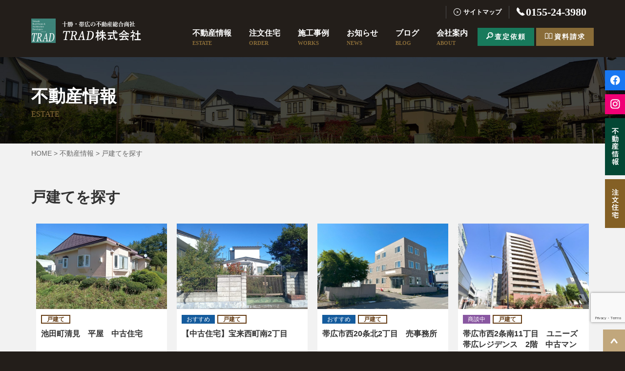

--- FILE ---
content_type: text/html; charset=utf-8
request_url: https://www.google.com/recaptcha/api2/anchor?ar=1&k=6LcL9vUUAAAAANktum6uyqF5kzGqTACNNqpDhjau&co=aHR0cHM6Ly93d3cudHJhZC5uZS5qcDo0NDM.&hl=en&v=N67nZn4AqZkNcbeMu4prBgzg&size=invisible&anchor-ms=20000&execute-ms=30000&cb=l2zk52hhk35a
body_size: 48756
content:
<!DOCTYPE HTML><html dir="ltr" lang="en"><head><meta http-equiv="Content-Type" content="text/html; charset=UTF-8">
<meta http-equiv="X-UA-Compatible" content="IE=edge">
<title>reCAPTCHA</title>
<style type="text/css">
/* cyrillic-ext */
@font-face {
  font-family: 'Roboto';
  font-style: normal;
  font-weight: 400;
  font-stretch: 100%;
  src: url(//fonts.gstatic.com/s/roboto/v48/KFO7CnqEu92Fr1ME7kSn66aGLdTylUAMa3GUBHMdazTgWw.woff2) format('woff2');
  unicode-range: U+0460-052F, U+1C80-1C8A, U+20B4, U+2DE0-2DFF, U+A640-A69F, U+FE2E-FE2F;
}
/* cyrillic */
@font-face {
  font-family: 'Roboto';
  font-style: normal;
  font-weight: 400;
  font-stretch: 100%;
  src: url(//fonts.gstatic.com/s/roboto/v48/KFO7CnqEu92Fr1ME7kSn66aGLdTylUAMa3iUBHMdazTgWw.woff2) format('woff2');
  unicode-range: U+0301, U+0400-045F, U+0490-0491, U+04B0-04B1, U+2116;
}
/* greek-ext */
@font-face {
  font-family: 'Roboto';
  font-style: normal;
  font-weight: 400;
  font-stretch: 100%;
  src: url(//fonts.gstatic.com/s/roboto/v48/KFO7CnqEu92Fr1ME7kSn66aGLdTylUAMa3CUBHMdazTgWw.woff2) format('woff2');
  unicode-range: U+1F00-1FFF;
}
/* greek */
@font-face {
  font-family: 'Roboto';
  font-style: normal;
  font-weight: 400;
  font-stretch: 100%;
  src: url(//fonts.gstatic.com/s/roboto/v48/KFO7CnqEu92Fr1ME7kSn66aGLdTylUAMa3-UBHMdazTgWw.woff2) format('woff2');
  unicode-range: U+0370-0377, U+037A-037F, U+0384-038A, U+038C, U+038E-03A1, U+03A3-03FF;
}
/* math */
@font-face {
  font-family: 'Roboto';
  font-style: normal;
  font-weight: 400;
  font-stretch: 100%;
  src: url(//fonts.gstatic.com/s/roboto/v48/KFO7CnqEu92Fr1ME7kSn66aGLdTylUAMawCUBHMdazTgWw.woff2) format('woff2');
  unicode-range: U+0302-0303, U+0305, U+0307-0308, U+0310, U+0312, U+0315, U+031A, U+0326-0327, U+032C, U+032F-0330, U+0332-0333, U+0338, U+033A, U+0346, U+034D, U+0391-03A1, U+03A3-03A9, U+03B1-03C9, U+03D1, U+03D5-03D6, U+03F0-03F1, U+03F4-03F5, U+2016-2017, U+2034-2038, U+203C, U+2040, U+2043, U+2047, U+2050, U+2057, U+205F, U+2070-2071, U+2074-208E, U+2090-209C, U+20D0-20DC, U+20E1, U+20E5-20EF, U+2100-2112, U+2114-2115, U+2117-2121, U+2123-214F, U+2190, U+2192, U+2194-21AE, U+21B0-21E5, U+21F1-21F2, U+21F4-2211, U+2213-2214, U+2216-22FF, U+2308-230B, U+2310, U+2319, U+231C-2321, U+2336-237A, U+237C, U+2395, U+239B-23B7, U+23D0, U+23DC-23E1, U+2474-2475, U+25AF, U+25B3, U+25B7, U+25BD, U+25C1, U+25CA, U+25CC, U+25FB, U+266D-266F, U+27C0-27FF, U+2900-2AFF, U+2B0E-2B11, U+2B30-2B4C, U+2BFE, U+3030, U+FF5B, U+FF5D, U+1D400-1D7FF, U+1EE00-1EEFF;
}
/* symbols */
@font-face {
  font-family: 'Roboto';
  font-style: normal;
  font-weight: 400;
  font-stretch: 100%;
  src: url(//fonts.gstatic.com/s/roboto/v48/KFO7CnqEu92Fr1ME7kSn66aGLdTylUAMaxKUBHMdazTgWw.woff2) format('woff2');
  unicode-range: U+0001-000C, U+000E-001F, U+007F-009F, U+20DD-20E0, U+20E2-20E4, U+2150-218F, U+2190, U+2192, U+2194-2199, U+21AF, U+21E6-21F0, U+21F3, U+2218-2219, U+2299, U+22C4-22C6, U+2300-243F, U+2440-244A, U+2460-24FF, U+25A0-27BF, U+2800-28FF, U+2921-2922, U+2981, U+29BF, U+29EB, U+2B00-2BFF, U+4DC0-4DFF, U+FFF9-FFFB, U+10140-1018E, U+10190-1019C, U+101A0, U+101D0-101FD, U+102E0-102FB, U+10E60-10E7E, U+1D2C0-1D2D3, U+1D2E0-1D37F, U+1F000-1F0FF, U+1F100-1F1AD, U+1F1E6-1F1FF, U+1F30D-1F30F, U+1F315, U+1F31C, U+1F31E, U+1F320-1F32C, U+1F336, U+1F378, U+1F37D, U+1F382, U+1F393-1F39F, U+1F3A7-1F3A8, U+1F3AC-1F3AF, U+1F3C2, U+1F3C4-1F3C6, U+1F3CA-1F3CE, U+1F3D4-1F3E0, U+1F3ED, U+1F3F1-1F3F3, U+1F3F5-1F3F7, U+1F408, U+1F415, U+1F41F, U+1F426, U+1F43F, U+1F441-1F442, U+1F444, U+1F446-1F449, U+1F44C-1F44E, U+1F453, U+1F46A, U+1F47D, U+1F4A3, U+1F4B0, U+1F4B3, U+1F4B9, U+1F4BB, U+1F4BF, U+1F4C8-1F4CB, U+1F4D6, U+1F4DA, U+1F4DF, U+1F4E3-1F4E6, U+1F4EA-1F4ED, U+1F4F7, U+1F4F9-1F4FB, U+1F4FD-1F4FE, U+1F503, U+1F507-1F50B, U+1F50D, U+1F512-1F513, U+1F53E-1F54A, U+1F54F-1F5FA, U+1F610, U+1F650-1F67F, U+1F687, U+1F68D, U+1F691, U+1F694, U+1F698, U+1F6AD, U+1F6B2, U+1F6B9-1F6BA, U+1F6BC, U+1F6C6-1F6CF, U+1F6D3-1F6D7, U+1F6E0-1F6EA, U+1F6F0-1F6F3, U+1F6F7-1F6FC, U+1F700-1F7FF, U+1F800-1F80B, U+1F810-1F847, U+1F850-1F859, U+1F860-1F887, U+1F890-1F8AD, U+1F8B0-1F8BB, U+1F8C0-1F8C1, U+1F900-1F90B, U+1F93B, U+1F946, U+1F984, U+1F996, U+1F9E9, U+1FA00-1FA6F, U+1FA70-1FA7C, U+1FA80-1FA89, U+1FA8F-1FAC6, U+1FACE-1FADC, U+1FADF-1FAE9, U+1FAF0-1FAF8, U+1FB00-1FBFF;
}
/* vietnamese */
@font-face {
  font-family: 'Roboto';
  font-style: normal;
  font-weight: 400;
  font-stretch: 100%;
  src: url(//fonts.gstatic.com/s/roboto/v48/KFO7CnqEu92Fr1ME7kSn66aGLdTylUAMa3OUBHMdazTgWw.woff2) format('woff2');
  unicode-range: U+0102-0103, U+0110-0111, U+0128-0129, U+0168-0169, U+01A0-01A1, U+01AF-01B0, U+0300-0301, U+0303-0304, U+0308-0309, U+0323, U+0329, U+1EA0-1EF9, U+20AB;
}
/* latin-ext */
@font-face {
  font-family: 'Roboto';
  font-style: normal;
  font-weight: 400;
  font-stretch: 100%;
  src: url(//fonts.gstatic.com/s/roboto/v48/KFO7CnqEu92Fr1ME7kSn66aGLdTylUAMa3KUBHMdazTgWw.woff2) format('woff2');
  unicode-range: U+0100-02BA, U+02BD-02C5, U+02C7-02CC, U+02CE-02D7, U+02DD-02FF, U+0304, U+0308, U+0329, U+1D00-1DBF, U+1E00-1E9F, U+1EF2-1EFF, U+2020, U+20A0-20AB, U+20AD-20C0, U+2113, U+2C60-2C7F, U+A720-A7FF;
}
/* latin */
@font-face {
  font-family: 'Roboto';
  font-style: normal;
  font-weight: 400;
  font-stretch: 100%;
  src: url(//fonts.gstatic.com/s/roboto/v48/KFO7CnqEu92Fr1ME7kSn66aGLdTylUAMa3yUBHMdazQ.woff2) format('woff2');
  unicode-range: U+0000-00FF, U+0131, U+0152-0153, U+02BB-02BC, U+02C6, U+02DA, U+02DC, U+0304, U+0308, U+0329, U+2000-206F, U+20AC, U+2122, U+2191, U+2193, U+2212, U+2215, U+FEFF, U+FFFD;
}
/* cyrillic-ext */
@font-face {
  font-family: 'Roboto';
  font-style: normal;
  font-weight: 500;
  font-stretch: 100%;
  src: url(//fonts.gstatic.com/s/roboto/v48/KFO7CnqEu92Fr1ME7kSn66aGLdTylUAMa3GUBHMdazTgWw.woff2) format('woff2');
  unicode-range: U+0460-052F, U+1C80-1C8A, U+20B4, U+2DE0-2DFF, U+A640-A69F, U+FE2E-FE2F;
}
/* cyrillic */
@font-face {
  font-family: 'Roboto';
  font-style: normal;
  font-weight: 500;
  font-stretch: 100%;
  src: url(//fonts.gstatic.com/s/roboto/v48/KFO7CnqEu92Fr1ME7kSn66aGLdTylUAMa3iUBHMdazTgWw.woff2) format('woff2');
  unicode-range: U+0301, U+0400-045F, U+0490-0491, U+04B0-04B1, U+2116;
}
/* greek-ext */
@font-face {
  font-family: 'Roboto';
  font-style: normal;
  font-weight: 500;
  font-stretch: 100%;
  src: url(//fonts.gstatic.com/s/roboto/v48/KFO7CnqEu92Fr1ME7kSn66aGLdTylUAMa3CUBHMdazTgWw.woff2) format('woff2');
  unicode-range: U+1F00-1FFF;
}
/* greek */
@font-face {
  font-family: 'Roboto';
  font-style: normal;
  font-weight: 500;
  font-stretch: 100%;
  src: url(//fonts.gstatic.com/s/roboto/v48/KFO7CnqEu92Fr1ME7kSn66aGLdTylUAMa3-UBHMdazTgWw.woff2) format('woff2');
  unicode-range: U+0370-0377, U+037A-037F, U+0384-038A, U+038C, U+038E-03A1, U+03A3-03FF;
}
/* math */
@font-face {
  font-family: 'Roboto';
  font-style: normal;
  font-weight: 500;
  font-stretch: 100%;
  src: url(//fonts.gstatic.com/s/roboto/v48/KFO7CnqEu92Fr1ME7kSn66aGLdTylUAMawCUBHMdazTgWw.woff2) format('woff2');
  unicode-range: U+0302-0303, U+0305, U+0307-0308, U+0310, U+0312, U+0315, U+031A, U+0326-0327, U+032C, U+032F-0330, U+0332-0333, U+0338, U+033A, U+0346, U+034D, U+0391-03A1, U+03A3-03A9, U+03B1-03C9, U+03D1, U+03D5-03D6, U+03F0-03F1, U+03F4-03F5, U+2016-2017, U+2034-2038, U+203C, U+2040, U+2043, U+2047, U+2050, U+2057, U+205F, U+2070-2071, U+2074-208E, U+2090-209C, U+20D0-20DC, U+20E1, U+20E5-20EF, U+2100-2112, U+2114-2115, U+2117-2121, U+2123-214F, U+2190, U+2192, U+2194-21AE, U+21B0-21E5, U+21F1-21F2, U+21F4-2211, U+2213-2214, U+2216-22FF, U+2308-230B, U+2310, U+2319, U+231C-2321, U+2336-237A, U+237C, U+2395, U+239B-23B7, U+23D0, U+23DC-23E1, U+2474-2475, U+25AF, U+25B3, U+25B7, U+25BD, U+25C1, U+25CA, U+25CC, U+25FB, U+266D-266F, U+27C0-27FF, U+2900-2AFF, U+2B0E-2B11, U+2B30-2B4C, U+2BFE, U+3030, U+FF5B, U+FF5D, U+1D400-1D7FF, U+1EE00-1EEFF;
}
/* symbols */
@font-face {
  font-family: 'Roboto';
  font-style: normal;
  font-weight: 500;
  font-stretch: 100%;
  src: url(//fonts.gstatic.com/s/roboto/v48/KFO7CnqEu92Fr1ME7kSn66aGLdTylUAMaxKUBHMdazTgWw.woff2) format('woff2');
  unicode-range: U+0001-000C, U+000E-001F, U+007F-009F, U+20DD-20E0, U+20E2-20E4, U+2150-218F, U+2190, U+2192, U+2194-2199, U+21AF, U+21E6-21F0, U+21F3, U+2218-2219, U+2299, U+22C4-22C6, U+2300-243F, U+2440-244A, U+2460-24FF, U+25A0-27BF, U+2800-28FF, U+2921-2922, U+2981, U+29BF, U+29EB, U+2B00-2BFF, U+4DC0-4DFF, U+FFF9-FFFB, U+10140-1018E, U+10190-1019C, U+101A0, U+101D0-101FD, U+102E0-102FB, U+10E60-10E7E, U+1D2C0-1D2D3, U+1D2E0-1D37F, U+1F000-1F0FF, U+1F100-1F1AD, U+1F1E6-1F1FF, U+1F30D-1F30F, U+1F315, U+1F31C, U+1F31E, U+1F320-1F32C, U+1F336, U+1F378, U+1F37D, U+1F382, U+1F393-1F39F, U+1F3A7-1F3A8, U+1F3AC-1F3AF, U+1F3C2, U+1F3C4-1F3C6, U+1F3CA-1F3CE, U+1F3D4-1F3E0, U+1F3ED, U+1F3F1-1F3F3, U+1F3F5-1F3F7, U+1F408, U+1F415, U+1F41F, U+1F426, U+1F43F, U+1F441-1F442, U+1F444, U+1F446-1F449, U+1F44C-1F44E, U+1F453, U+1F46A, U+1F47D, U+1F4A3, U+1F4B0, U+1F4B3, U+1F4B9, U+1F4BB, U+1F4BF, U+1F4C8-1F4CB, U+1F4D6, U+1F4DA, U+1F4DF, U+1F4E3-1F4E6, U+1F4EA-1F4ED, U+1F4F7, U+1F4F9-1F4FB, U+1F4FD-1F4FE, U+1F503, U+1F507-1F50B, U+1F50D, U+1F512-1F513, U+1F53E-1F54A, U+1F54F-1F5FA, U+1F610, U+1F650-1F67F, U+1F687, U+1F68D, U+1F691, U+1F694, U+1F698, U+1F6AD, U+1F6B2, U+1F6B9-1F6BA, U+1F6BC, U+1F6C6-1F6CF, U+1F6D3-1F6D7, U+1F6E0-1F6EA, U+1F6F0-1F6F3, U+1F6F7-1F6FC, U+1F700-1F7FF, U+1F800-1F80B, U+1F810-1F847, U+1F850-1F859, U+1F860-1F887, U+1F890-1F8AD, U+1F8B0-1F8BB, U+1F8C0-1F8C1, U+1F900-1F90B, U+1F93B, U+1F946, U+1F984, U+1F996, U+1F9E9, U+1FA00-1FA6F, U+1FA70-1FA7C, U+1FA80-1FA89, U+1FA8F-1FAC6, U+1FACE-1FADC, U+1FADF-1FAE9, U+1FAF0-1FAF8, U+1FB00-1FBFF;
}
/* vietnamese */
@font-face {
  font-family: 'Roboto';
  font-style: normal;
  font-weight: 500;
  font-stretch: 100%;
  src: url(//fonts.gstatic.com/s/roboto/v48/KFO7CnqEu92Fr1ME7kSn66aGLdTylUAMa3OUBHMdazTgWw.woff2) format('woff2');
  unicode-range: U+0102-0103, U+0110-0111, U+0128-0129, U+0168-0169, U+01A0-01A1, U+01AF-01B0, U+0300-0301, U+0303-0304, U+0308-0309, U+0323, U+0329, U+1EA0-1EF9, U+20AB;
}
/* latin-ext */
@font-face {
  font-family: 'Roboto';
  font-style: normal;
  font-weight: 500;
  font-stretch: 100%;
  src: url(//fonts.gstatic.com/s/roboto/v48/KFO7CnqEu92Fr1ME7kSn66aGLdTylUAMa3KUBHMdazTgWw.woff2) format('woff2');
  unicode-range: U+0100-02BA, U+02BD-02C5, U+02C7-02CC, U+02CE-02D7, U+02DD-02FF, U+0304, U+0308, U+0329, U+1D00-1DBF, U+1E00-1E9F, U+1EF2-1EFF, U+2020, U+20A0-20AB, U+20AD-20C0, U+2113, U+2C60-2C7F, U+A720-A7FF;
}
/* latin */
@font-face {
  font-family: 'Roboto';
  font-style: normal;
  font-weight: 500;
  font-stretch: 100%;
  src: url(//fonts.gstatic.com/s/roboto/v48/KFO7CnqEu92Fr1ME7kSn66aGLdTylUAMa3yUBHMdazQ.woff2) format('woff2');
  unicode-range: U+0000-00FF, U+0131, U+0152-0153, U+02BB-02BC, U+02C6, U+02DA, U+02DC, U+0304, U+0308, U+0329, U+2000-206F, U+20AC, U+2122, U+2191, U+2193, U+2212, U+2215, U+FEFF, U+FFFD;
}
/* cyrillic-ext */
@font-face {
  font-family: 'Roboto';
  font-style: normal;
  font-weight: 900;
  font-stretch: 100%;
  src: url(//fonts.gstatic.com/s/roboto/v48/KFO7CnqEu92Fr1ME7kSn66aGLdTylUAMa3GUBHMdazTgWw.woff2) format('woff2');
  unicode-range: U+0460-052F, U+1C80-1C8A, U+20B4, U+2DE0-2DFF, U+A640-A69F, U+FE2E-FE2F;
}
/* cyrillic */
@font-face {
  font-family: 'Roboto';
  font-style: normal;
  font-weight: 900;
  font-stretch: 100%;
  src: url(//fonts.gstatic.com/s/roboto/v48/KFO7CnqEu92Fr1ME7kSn66aGLdTylUAMa3iUBHMdazTgWw.woff2) format('woff2');
  unicode-range: U+0301, U+0400-045F, U+0490-0491, U+04B0-04B1, U+2116;
}
/* greek-ext */
@font-face {
  font-family: 'Roboto';
  font-style: normal;
  font-weight: 900;
  font-stretch: 100%;
  src: url(//fonts.gstatic.com/s/roboto/v48/KFO7CnqEu92Fr1ME7kSn66aGLdTylUAMa3CUBHMdazTgWw.woff2) format('woff2');
  unicode-range: U+1F00-1FFF;
}
/* greek */
@font-face {
  font-family: 'Roboto';
  font-style: normal;
  font-weight: 900;
  font-stretch: 100%;
  src: url(//fonts.gstatic.com/s/roboto/v48/KFO7CnqEu92Fr1ME7kSn66aGLdTylUAMa3-UBHMdazTgWw.woff2) format('woff2');
  unicode-range: U+0370-0377, U+037A-037F, U+0384-038A, U+038C, U+038E-03A1, U+03A3-03FF;
}
/* math */
@font-face {
  font-family: 'Roboto';
  font-style: normal;
  font-weight: 900;
  font-stretch: 100%;
  src: url(//fonts.gstatic.com/s/roboto/v48/KFO7CnqEu92Fr1ME7kSn66aGLdTylUAMawCUBHMdazTgWw.woff2) format('woff2');
  unicode-range: U+0302-0303, U+0305, U+0307-0308, U+0310, U+0312, U+0315, U+031A, U+0326-0327, U+032C, U+032F-0330, U+0332-0333, U+0338, U+033A, U+0346, U+034D, U+0391-03A1, U+03A3-03A9, U+03B1-03C9, U+03D1, U+03D5-03D6, U+03F0-03F1, U+03F4-03F5, U+2016-2017, U+2034-2038, U+203C, U+2040, U+2043, U+2047, U+2050, U+2057, U+205F, U+2070-2071, U+2074-208E, U+2090-209C, U+20D0-20DC, U+20E1, U+20E5-20EF, U+2100-2112, U+2114-2115, U+2117-2121, U+2123-214F, U+2190, U+2192, U+2194-21AE, U+21B0-21E5, U+21F1-21F2, U+21F4-2211, U+2213-2214, U+2216-22FF, U+2308-230B, U+2310, U+2319, U+231C-2321, U+2336-237A, U+237C, U+2395, U+239B-23B7, U+23D0, U+23DC-23E1, U+2474-2475, U+25AF, U+25B3, U+25B7, U+25BD, U+25C1, U+25CA, U+25CC, U+25FB, U+266D-266F, U+27C0-27FF, U+2900-2AFF, U+2B0E-2B11, U+2B30-2B4C, U+2BFE, U+3030, U+FF5B, U+FF5D, U+1D400-1D7FF, U+1EE00-1EEFF;
}
/* symbols */
@font-face {
  font-family: 'Roboto';
  font-style: normal;
  font-weight: 900;
  font-stretch: 100%;
  src: url(//fonts.gstatic.com/s/roboto/v48/KFO7CnqEu92Fr1ME7kSn66aGLdTylUAMaxKUBHMdazTgWw.woff2) format('woff2');
  unicode-range: U+0001-000C, U+000E-001F, U+007F-009F, U+20DD-20E0, U+20E2-20E4, U+2150-218F, U+2190, U+2192, U+2194-2199, U+21AF, U+21E6-21F0, U+21F3, U+2218-2219, U+2299, U+22C4-22C6, U+2300-243F, U+2440-244A, U+2460-24FF, U+25A0-27BF, U+2800-28FF, U+2921-2922, U+2981, U+29BF, U+29EB, U+2B00-2BFF, U+4DC0-4DFF, U+FFF9-FFFB, U+10140-1018E, U+10190-1019C, U+101A0, U+101D0-101FD, U+102E0-102FB, U+10E60-10E7E, U+1D2C0-1D2D3, U+1D2E0-1D37F, U+1F000-1F0FF, U+1F100-1F1AD, U+1F1E6-1F1FF, U+1F30D-1F30F, U+1F315, U+1F31C, U+1F31E, U+1F320-1F32C, U+1F336, U+1F378, U+1F37D, U+1F382, U+1F393-1F39F, U+1F3A7-1F3A8, U+1F3AC-1F3AF, U+1F3C2, U+1F3C4-1F3C6, U+1F3CA-1F3CE, U+1F3D4-1F3E0, U+1F3ED, U+1F3F1-1F3F3, U+1F3F5-1F3F7, U+1F408, U+1F415, U+1F41F, U+1F426, U+1F43F, U+1F441-1F442, U+1F444, U+1F446-1F449, U+1F44C-1F44E, U+1F453, U+1F46A, U+1F47D, U+1F4A3, U+1F4B0, U+1F4B3, U+1F4B9, U+1F4BB, U+1F4BF, U+1F4C8-1F4CB, U+1F4D6, U+1F4DA, U+1F4DF, U+1F4E3-1F4E6, U+1F4EA-1F4ED, U+1F4F7, U+1F4F9-1F4FB, U+1F4FD-1F4FE, U+1F503, U+1F507-1F50B, U+1F50D, U+1F512-1F513, U+1F53E-1F54A, U+1F54F-1F5FA, U+1F610, U+1F650-1F67F, U+1F687, U+1F68D, U+1F691, U+1F694, U+1F698, U+1F6AD, U+1F6B2, U+1F6B9-1F6BA, U+1F6BC, U+1F6C6-1F6CF, U+1F6D3-1F6D7, U+1F6E0-1F6EA, U+1F6F0-1F6F3, U+1F6F7-1F6FC, U+1F700-1F7FF, U+1F800-1F80B, U+1F810-1F847, U+1F850-1F859, U+1F860-1F887, U+1F890-1F8AD, U+1F8B0-1F8BB, U+1F8C0-1F8C1, U+1F900-1F90B, U+1F93B, U+1F946, U+1F984, U+1F996, U+1F9E9, U+1FA00-1FA6F, U+1FA70-1FA7C, U+1FA80-1FA89, U+1FA8F-1FAC6, U+1FACE-1FADC, U+1FADF-1FAE9, U+1FAF0-1FAF8, U+1FB00-1FBFF;
}
/* vietnamese */
@font-face {
  font-family: 'Roboto';
  font-style: normal;
  font-weight: 900;
  font-stretch: 100%;
  src: url(//fonts.gstatic.com/s/roboto/v48/KFO7CnqEu92Fr1ME7kSn66aGLdTylUAMa3OUBHMdazTgWw.woff2) format('woff2');
  unicode-range: U+0102-0103, U+0110-0111, U+0128-0129, U+0168-0169, U+01A0-01A1, U+01AF-01B0, U+0300-0301, U+0303-0304, U+0308-0309, U+0323, U+0329, U+1EA0-1EF9, U+20AB;
}
/* latin-ext */
@font-face {
  font-family: 'Roboto';
  font-style: normal;
  font-weight: 900;
  font-stretch: 100%;
  src: url(//fonts.gstatic.com/s/roboto/v48/KFO7CnqEu92Fr1ME7kSn66aGLdTylUAMa3KUBHMdazTgWw.woff2) format('woff2');
  unicode-range: U+0100-02BA, U+02BD-02C5, U+02C7-02CC, U+02CE-02D7, U+02DD-02FF, U+0304, U+0308, U+0329, U+1D00-1DBF, U+1E00-1E9F, U+1EF2-1EFF, U+2020, U+20A0-20AB, U+20AD-20C0, U+2113, U+2C60-2C7F, U+A720-A7FF;
}
/* latin */
@font-face {
  font-family: 'Roboto';
  font-style: normal;
  font-weight: 900;
  font-stretch: 100%;
  src: url(//fonts.gstatic.com/s/roboto/v48/KFO7CnqEu92Fr1ME7kSn66aGLdTylUAMa3yUBHMdazQ.woff2) format('woff2');
  unicode-range: U+0000-00FF, U+0131, U+0152-0153, U+02BB-02BC, U+02C6, U+02DA, U+02DC, U+0304, U+0308, U+0329, U+2000-206F, U+20AC, U+2122, U+2191, U+2193, U+2212, U+2215, U+FEFF, U+FFFD;
}

</style>
<link rel="stylesheet" type="text/css" href="https://www.gstatic.com/recaptcha/releases/N67nZn4AqZkNcbeMu4prBgzg/styles__ltr.css">
<script nonce="hJQaM8ZsiGcE2U6VywLnlQ" type="text/javascript">window['__recaptcha_api'] = 'https://www.google.com/recaptcha/api2/';</script>
<script type="text/javascript" src="https://www.gstatic.com/recaptcha/releases/N67nZn4AqZkNcbeMu4prBgzg/recaptcha__en.js" nonce="hJQaM8ZsiGcE2U6VywLnlQ">
      
    </script></head>
<body><div id="rc-anchor-alert" class="rc-anchor-alert"></div>
<input type="hidden" id="recaptcha-token" value="[base64]">
<script type="text/javascript" nonce="hJQaM8ZsiGcE2U6VywLnlQ">
      recaptcha.anchor.Main.init("[\x22ainput\x22,[\x22bgdata\x22,\x22\x22,\[base64]/[base64]/[base64]/ZyhXLGgpOnEoW04sMjEsbF0sVywwKSxoKSxmYWxzZSxmYWxzZSl9Y2F0Y2goayl7RygzNTgsVyk/[base64]/[base64]/[base64]/[base64]/[base64]/[base64]/[base64]/bmV3IEJbT10oRFswXSk6dz09Mj9uZXcgQltPXShEWzBdLERbMV0pOnc9PTM/bmV3IEJbT10oRFswXSxEWzFdLERbMl0pOnc9PTQ/[base64]/[base64]/[base64]/[base64]/[base64]\\u003d\x22,\[base64]\\u003d\x22,\x22wpQrX2jClcO2wqbCp8OAf8O9dFDDqRN+woQQw5JDHjrCn8KjPsOGw4UmRMOCc0PCoMO8wr7CgDEOw7x5f8KHwqpJUsKwd2Rpw5o4wpPCqsOJwoNuwrogw5UDXE7CosKawrfCt8Opwo4EJsO+w7bDnlg5wpvDgcO4wrLDlGUuFcKCwrYcEDFpMcOCw4/Do8KywqxOewZow4UWw6HCgw/CpjVgccOJw63CpQbCmMKFecO6acOjwpFCwr9LAzELw7TCnnXCksOOLsObw6ZEw4NXG8OcwrxwwpjDlDhSCjISSltGw5NxT8Kww5dlw5HDmsOqw6Qsw7DDpmrCtcKQwpnDhRzDrDUzw44QMnXDiVJcw6fDpHfCnB/[base64]/HTBVe8Odw4/Ck8OhH8KJJj/CgMKHP8KcwpzDksOrw5Ypw5zDmMOmwodcEjoAwqPDgsO3eEjDq8OsecOHwqEkfsO7TUNwcSjDi8KFb8KQwrfCrcO+fn/CgyfDi3nCiwZsT8OzI8OfwpzDu8O1wrFOwpl4eGhcNsOawp0jB8O/[base64]/Cj2/DmsKYwr/ClsOlKzYEw4IxdsKfesK2XsKaZMOAcTnCpxUxwq3DnMOPwrLCukZAScKnXU0PRsOFw5h9woJ2DkDDiwRjw55rw4PCpMKqw6kGNMO0wr/Ch8OKOn/CscKCw4AMw4x0w4IAMMKUw5lzw5N7MB3DqzTCn8KLw7Usw7omw43Cv8KhO8KLdS7DpsOSEMO1PWrCtMKcEADDiVRAbRDDqB/Dq3UqX8OVH8KSwr3DosKJZcKqwqoJw4RZZ0cpwqYAw7bCucOtVsKrw7giwoMbB8K3w6DCq8O/wrEhPcKvw4xUwrvCh0zCkMOnw43Co8Kpw6xdN8ObBsKqw6zDjl/CmcKGwpkIBFolW3DCm8KbV04zJsKtYGrDkcO8wqbDnQQjw6vDrWDCiVPDhxFgFcKOwpTCrm9twqXCpRRuwqTCo1nClsKCCnc4wpnClMKww7/DtXTCksOZP8O+dzw5HmdSd8OIwp3DomhwZjHDlcO+wpbDkMKQU8K3w41HVBfCmsO3TQk+wpbCncO1w59Fw6RXw6HCmMKoZ0QrQcO9LsObw7vCgMO7cMK+w7YEGsK8wo7DihRcKcK9MsK5NcKgHsKXGRzDmcO7XHdFFT5OwpdmFC9pfMKgwohMeiB8w6o+w57Cjh/[base64]/DomLDhXsjwrvCocKpHsOiQ8O3TMOFSMOKKMKVacOlP2t+WMOlYi9pFFEXwoFgKcO5w7LCocKzwozCsRfDvzbCoMKwVMKgOChxwqMZSAJ8GsOVw6Y1A8K/w5/Cq8OvbXslccONwpLCk3wswrbCvDfDpA5gw580Mw8/[base64]/wrsBw6DCrMO4wqQ9KHXCon59N1vDnGPDiMKiw6DDv8OgDMOOwrrDj1Zlw6FhbsKqw7JdVVXCk8KbdcKEwrkNwpJyY14BIMOAw7/DiMOxeMKZD8Ozw7rCmjEEw4rCjMKWFcKdDRbDt1Agwp3DkcKCwoLDjMKOw69GDMOTw783FcKWLHM+wozDvi0DYlYMKRPDvmbDhB50TjHCmMOqw5lDVMKNCjVlw6VwVMOIwr9Yw7DCohU0UMObwrkkd8KVwqohRUtEw6o/wqohwpzDqMKNw7TDk1xew4Qtw5vDrjsZdcKNwpxNVMKdLGjCkxTDlmg9VsK4WV3CtQJOHcKfGcKvw6jCgyHDjHEtwr4Mwrpxw6NGw47DpMOTw43Do8KgfBPDkQg4fU11MTAswrx4w5YBwrlWw7F+LD3ClDXCt8KRwq82w4hXw4/CkGQfw5fCpT7Dp8Kpw4TCpwjDihLCrMOIADFcDcOWw5R8wpPCvMO/wokWwqt5w5QPZ8OuwqnCqMKjFnrDkMOzwpgdw7/DvR8tw5/Dl8K/AloEXhfCnQRMYMO7UmzDpcKGwr3CnijCtcONw4DCjMKGwpscd8OUdsKZGMO0wonDtFlzwrdYwqTCoXgxFsKYR8OSeHLCkAccJsK3wo/DqsOVSQEoLX/Cqm3DpFLCl2ISGcOXasObBE3ChnrDjyHDrGPDuMOVcMO6woLCscOlw69UYyTClcO+FcOow4vCl8KhOMOlZQBPImDDvMO9NsOfXw9ww618w7HDszMSw4rDlsKcwpgSw68KXFAnIDF3wqNRwr/Dsn0XH8Ouw6zCrwlUByrDrnFKEsK+fsOnegbDj8KcwrAzMsKHDjVbw5cRw7rDscO3MxnDr0jDr8KNNiIow5TCjsKnw7fCtcO9wqfCl14kw7XCqxDCpcOFNGRfawshwqDCtMOSw6zCq8Kfw4U1VgxTU0EUwr/[base64]/[base64]/[base64]/DgMKsVcO6TE0eIHkuSXQOw7A6BnTDn8OwwqMNOBMPw4UoZGzDusOiw6TClTDDjcOsXsOcOsOfwqcgY8OGegcPTn1/S3XDvQHDiMKiXsKgw6vCl8KIdgrCrMKOaRHDrsK+AA0KDMK+TcOvwoPDnHHDmcK8w4zCpMO7woXDkGcfJTQ4wpMZdirDq8Kww6MZw6siw7Y0wrTDgcKlB2UFw4F1w6rCiUHDgsORGsOpCcK+worDncKKKXA/[base64]/CphURwo7DoEduwovChBpHw4vClUJReiJyTsOyw50oAcKAAcK3NcOoG8KlF2lywpJMMj/Du8O9wpbDkWjCmngww54CA8O5BsOJw7fDqk17GcOwwp3CrgdAw7TCpcOFwpxmw6jCocK/CGrCjMOlfyA7w57CjcOEw6cZwrBxw4jDoiUmwpvDtFYlw6TCscKVY8K9w54qRcOhwoZfw7Bvw57Ds8Okw5VKA8O9wqHCsMKDw55KwpDCgMOPw6/DnX/CsxctHUfDtnxrBjtmBMKdIsOKw6ZGw4BRw5nDkUkbw6YRwrPDjwbCu8OOwqfDtsOwUsK3w6ZRwppOGmBcNcKlw6E1w4zDncO3wrHCtXjDqsKkFzsIE8KEKQVeRQ45TjLDsDsYw5bCl3QuNMK1CcOtw6/CuH/CkW4wwqYfb8OXVCpKwrgmBFfDlMKyw5V2wpVdcEHDiGpMX8KQw5EzIMOAHHTCnsKewrjDuyLDmMOiwplrw7d1AsOga8KRw6jDjMKzfRfCp8OXw4zCgcOhNiTCrVfDuTN6w6Q8wq/CnsO1T0vDshnCsMOpJQXCmsOQwoZ7NMO4wpIDw6MZBjgKecK0C0jCksOxw7xUw73CusKqw5QVRiTDrFvDrElRwqEKwpI1HD8Iw757UjbDui0Cw6PDg8KODhFWwo05w5Yowp7DqxDCrRDCsMOtw5DDtsKmBw9lO8K5wpzCnA3DgiAHAsONHMOow483JcO4wr/Cs8O/wrnDusOrCBx7bhzDkF/DqMOYwr7DlFEXw4TCrcOfAXTCmcK9cMOeAMO4wofDuS7CjidPdljCmHE8wrPCjDVHXcKLCMKATFnDiE3Cq1wUbMObFcO4wqvCsk0Bw77DqMKew4l/PAPDrWxMLjLDsDYbwpHCulbCoGLCigV/wqoGw7PCtkxAHm5XfMKoIjdzRMO3woMWwpQyw4svwr4jajzDrjZaAcKfXsKhw77DrcOjw6LCrFMXCMOow5gUC8OZU11mek4Gw5o7wrYvw6zDscOwE8KFw4HDkcOWHQZMLgnDrcOXw4p1w4duwr/ChxzCoMOWw5Zxw6DCkXrCksOsC0Q8GX7DhMOLcwkQw6vDjFTCgsKGw5B1PXYRwq86d8KhfsOtw6Eqwp8lP8KJwoHCvcOEN8K0wqNONyHDqGlhXcKGKQfClCM+w5rCrz8sw79HYsKPaB3Dui/DrsObP27CmHV7w4FUa8OlAcKNXAk9XGLDpDLCoMKOEljCpkjCuH1fJ8O3w7BDw6PDjMKjcHU4GkofRMOCw7LDucKUwpLCsWhbw7NJTnTCmMOuAGPDoMO/w7hKNcOmwqrDkQYKYcO2KHPDmHXDhsKyRCBUw6hhRXDDty4NwonCjVvChVx5w7l0w6rDjH0KBcOGcsKzw48HwooWwoEYw4vDj8OKworDjzrDkcORBBLDv8OuFcK5Tm/DnBQzwrs8JsOEw4bCv8O2wqhuwolMw5QxYTfDom7ChRo+w4zDg8OWSMOTJ1w4wq0EwrPCjsKYwqzCnMKAw4DCrsK3wqVsw7ZhMAEVw6MOdcOUwpXDrxY2GCogTcO4wp3DgcOEE0PDuULDsAdjGsKXwrPDjcKHwpXDvV42woDCmMKYdMOhwqUCMRfCv8OXYhsfw5LDhQ/CuxpzwodpJUlDVk3DiWHCmMKYI1PDiMKywp8UP8OqwovDs8OFw7HCvsKVwp7CjUnCuVHDvsOlcm/DtcOFXC7Dp8OWwrrDt1PDrMKnJQ7ChcK/SsKcwrvCrgrDuQZYw60EI33CrMOaEsKuVcOqUcOkcMK6woEral/CqB/Do8KAG8KRw73DiyfCulALw6nCvcONwrzCgsKBIwLCrsK3w5NNUEbCpsOrIQ9xSm/[base64]/CssKuwpTChMOOKsKpRsKHwrjCs8KGwprDsMKedsOAwpoNwop3ecOXw6zDt8OPw4LCqsK8w5jCsxBbwpPCqCZCBjLCiQ7CoxoSwrfCisOzcsOowrvDl8Kiw58XQk7CkiPCv8KuwoPCnjNTwpw7R8Krw5fCpcKtwoXCosKVIsKZJMOhw5/[base64]/[base64]/w67DssKpw5l5YSIIw6jCpzRbw65FWCkZw5nDuMKDw4fDsMKswqMAwoPCmSsHwrvCkcKVJMOgw4VkLcOnWAPCqVzCl8Krw77CjlNvQ8OJw7UmE1w8USfCtsKdV0vDucKzwocQw6sNfDPDrCQYwqPDmcK1w7HCicKLw4xpdHEOB2kFU0DCi8OwcmpFw7/CmS7CrGcCwq0ew6E6wpXDncKqwqswwrHCt8KawqvDrD7DkzPCrhhqwrV+EUbClMOgw4rCpMK1w4bCpcOfLsK4V8O+w5vCt2fClcKVw4FUwo/CrkJ+w4TDkcKXGyYgwqLDui3DuwnCoMO9wqPCqlEVwrhjwrPCgMOKLsOOZ8OOYyREIyoGfMKGwqEVw7UHOVE0TMO6Pn4XEwDDoiRdWMOpMTU/BsKwcWrCn2/[base64]/DtMKNwpBob2LDqcK1PW/[base64]/[base64]/DiX5tw5YPw6gwPBnCnMKVwrbCg8OCSGzDoyXCksKgwozDqXV4wq/CmcOnLMKbXMKDwrTDlXYRwo/DvVDCq8OUwoLCq8O5OsKCPVoJw7zCgSBlwrsWwqhQNm1DQWLDjcOowo9ASDgKw77CqBbCiCXDgQkwL0BGPywwwo9Mw6vCrMOPwp/Cs8K9YcK/w7c2wr9Rwrsfwp7DqsOpwpbDoMKSFcKULi4KX3JNXsObw51hw64swpEHwqHCjCQQZVJNb8KlKsKDb3jCqcOwRWZdwq/CscOWwq3ChkzDvlLCmMOzwrfCi8KDw6sbwpDDicOow7jCmylIFsK7wobDs8Kvw5wJesOZw57ChsO4wqw/[base64]/DhcKTwoLDsld7wq5sw7grw5rDssK8QcKEw7Q1IsOLWsKRUhTCisK/[base64]/w582LEbCo8KsHcKOFMOXSMKnBTZsw5kdw6PCjg7DtcOqK3DCisKOwoDDk8KzJcO8F084SMKow5PDkD0XS2U2woHDvMOEO8ORM1gnXcOzwoXDv8KVw5FDw4rDrsKQLB7ChGtlOQMMZcOCw4ItwprDrHDDnMKMFcO5X8OxHll+wppPdCJvbWBbwocYw5nDkcK/BsKbwobDllnCjsO3AsOrw79Rw6c4w4gMUkxrZx/CoRJReMO6wqFPNSrCkcK2VHlqw4t7UcOkGsOEUw0VwrA0PMO3wpXCnsKEdkzClMO/Ly8fw7V6ACtwbcO9w7HCmnJtOcONw7fCrcK7wonDkyPCsMOPw5LDosOoe8OMwrvDvsOMNMKdwq3CscO9w4QEXcOEwposw67Cjxp9wrYKw6UTwo0+XSnCuD1Mw4ILb8OANcKbfMKLw4p/EsKYbcKsw4XCi8OPWsKDw6jCrjU2c3nClFzDrSPCpMKewrJvwr8Zwr8gIsK3wrQTw7lNFxPCjMO/wqXClsO7wpjDlcOgwrTDh2vCosKww4tUwrM7w77DkGnCsxzCph0kbcOVw7Fyw4rDvBbDhk/CtyAnOB/DtVzDpic6w48vBmLCssONwqzDqsO3wqB+BMOzFsOvZcO/QcKzw48aw5orX8O7w6FYworCtGdPOMOfBsK7H8KNCkDCpcKIFkXClcK6wqXCrh7CjmkpQMOyw4rDghIDchp6wpvCtcOIw5whw4UAwpPCnT8rw7TDrMO3wqovHXbDl8KNBnB2V1zDhMKDwo88w655McKkBXvCjm4CTcOhw5rDtlA/EEgMw7TCuix/wocOwpfCn2TDtFB/JcKiU17CpMKFw6gzJAPDtTzDqxJtwqLCucK6ZMOVw41pw7/DmcO1GUxzEsOnwrDDqcK/b8OQMiHDkEo5McKhw4/CjyRGw743w6QfWFXDvcOfVBXDukF9csKMw5EDaEHCqlbDmsKKw5bDiQvCu8Kzw4RRwqnDjQRtPWkXJ2dpw50gw7LCnxDCjFnDsEB8w7d9Jnc5KBnDnMOvaMO6w6ZMKSRIazvDn8K4E2dqHX93XcKKZsKUDnFjQQfDtcOnW8Kkb0dZQBtecyEfwr/Dtzl/[base64]/wrXCkETDusO2w6zCtsONamlOIT7CvzzClMKtWSjDoBLDoiTDk8Ojw59ywodCw6fCvcKSwrrDmsKjcEDCp8KWw593GwYrwq92IsK/GcKtJsKLwqJjw6zDksOfw6Z7bcKIwp/DrRsdwp3DrMOCesK5wrtrT8OUb8KiGsO0aMKPw5/DtVHDoMKbCMKfHTXDqgTDgmgMw5pdw5jDsGPCg3fCscKSSsOsbg3Dh8OFDMK8acO4JSnCpcO3woPDnFdjAMO+TcKxw4HDnzXDtMO+wojCiMKGR8K6w4zCp8Osw7XDkD4jNsKQW8K+KD0WZMOCTDfDkDLDg8KLfcKWT8KswrDCjMKqEyTCksKmwrrCvhd/w5nDqWMKSMOhYSF4wqjDrRfDmcKHw6DCqMOCw4k/[base64]/Dp3PCvDJMwoPDoxXCo8OybWHCmcKOfWzCo8KQL2FXw7vDv8ObwrTDgcOLIEsOTcKJw51wblllwrE8KsKNbcKSw4lcQcKADTccXMOeGsKaw4TCsMObw5sxWMKeYjnCs8OhKTbCvcK/wrvCgEzCjsOaNX13FsOKw7jDkXkyw6rCsMOkTsO5woFsFsOxETDCvMKiwqTCljjCmQdvwoQsZXd+wo7CoEtGwp9Lw6HCisO4w6nCtcOWH0p8wq1IwrhSN8KcZwvCrQ7CkB8fw6DCr8KnOcKpYClUwqNXwrrCvS4NZDkqKQx5w57Cg8KoCcOFwq/[base64]/InE8FMO0w7Vif8K3w7TCpcOkDMKRB8OswpzCs2IIEwgUw69pThzDs33Dskt6wrXDvE56VsOBw6bDvcOcwrBew5HCrGFeNsKPccKRwoBhw7DDsMO3wr/CvcO8w4LCksKtKEHDjAQ8T8OFHhRYNMOQfsKew7/[base64]/wow8B8KRwq5cw4t1FHRvw5QmbMKdGDnDkcONAMOOWsKYIsOCacO0Fk3CpcOEJ8KJw6ERJkx1wpXCoBjDnWfDkcKTEWTDiDwNwo9fa8KVwog/wq4bZ8O3bMOtNTpELw0kwp8/w6LDrEPDmQYSwrjDhcOLSBFlScO9wqbDk1EJw6QiU8Orw7/[base64]/[base64]/DpmNDwoDDkcODw7/[base64]/CgMK6w6gLwoHCpcOpw73Cu3kZw5LDjHIaNcKIEl5lwrfDosOLw5DDvxR2fsOkJ8O3w4N6b8OCPFpFwpNmRcKfw4Fdw7ZFw7XCtGIfw6vCm8KIw7rCncOgCkE3FcONCBfDrE/CiwYEwpzClsKxw7nDhgbCl8KjKyPDrMK7wonCjMO3RivCgn7Co3MQwrbDrMKCBsKVQcKnw4law5DDoMOgwqVMw5XCvMKPw7bCsWfDpmgQbsKswps2BC3ChsKRw4fDmsOZwpLCgX/[base64]/DqMOhF1x+woHCjlF6CsKVeMOpwqDCr8O7w6bDpk3DocKseUVmw6bDoVfCp0HDmXbDr8O/woIrwpDCvsOIwqJVODFMAsKjQUgWw5PDsQ5rWBR+X8OxZMOwwo3Dtz8zwoDDrQ1kw77Dq8O9wrsGw7fCqmTDmGnCiMKMEsKRdMORwql4wp4kw7bCkcOTOwNpMxjDlsKKw7Btwo7CpwIpwqJzb8K9w6PDn8K2GsOmwqPDncKDwpA3wo0sZ1l5wpxGOAfCqA/Dv8OlTA7ClXbCsUBYJcKtw7PCo2Apw5XCocKPIFJow6rDjsOGX8KtBTPCkSHCqhABwrNgcjvCoMOqw45Od1DDsUDDj8OgKR/DiMK9CzprDsKvbRVnwrDDgcOrQGIOw4t/Vj8Lw6YpWAfDn8KMwqYHOsOaw7rCqsO5EkzCrMK6w6/DsDvDrcO+w7sdw7QJL17CuMKvO8OeASrDs8KKEHvCscO6wpRtdCE3w64FGkluRcOFwqB4w5rCoMOBw7ltdj3Ch0MTwo1XwosXw44ew7sIw4fCuMO9w7MNYMKXTyHDg8Kswqduwp3DsHXDgsOhw7E/[base64]/A3hNKmBDGVvDlMO/e3Q6w69bwq8lPwEhwrTDmMODb2haacKRKR9HPwVXfcOuWsKOCcKGKMKQwpcmw5Rtwpsdw7w9w5gITC4oX1tjwrwIWj/[base64]/CnMKSwrnClE1MEsOAw6Uuw6vCtMKoKsK6QgfCsxTCjjjDl38VE8KgeyrCuMOywpZQwr0IZsK8wq/Cp2rDqMOKAn7Cm3oWCcK/[base64]/DhMKiNgvCqA5Mw77DsSbCo3EWw40KwrPDksOiwp5PwoLCtFLDkcO1wrwkEAc3wpUXKcKMwq/[base64]/[base64]/CoMOnw5NbKsKawrV8X8K/PsOBPsO/[base64]/w6fDiMO0wqZpw4bCg8OnwqF5w7zDrGfDkMO/w4nDqSI1PMKVw6TDqXJEw7pRXcObw50sLMKAAzF3w54URsO8D1Itw6IOw7pDw7RAcxB0PjzDg8O9cgLCtxMMwqPDqcKww7LDqW7DmGPCm8KTw4c9w4/[base64]/[base64]/[base64]/Dp3UPGcKOw7w8c3cbKFVfIGsew7N7QcObK8KlYTbDhcOOMmnCmFTCs8KndcObNn4FRMOpw4FafMOlThnDpMObAsOaw5tuwrpuNGHDvsKBV8OjbQPCv8Olw5t1w680wonDlcOpw51jF0UXQsK2wrYgNMOswoc2woRWwp9XCMKOZVbCqcO2IMKbUsOcOx/CpsORwoLCl8OGQAlDw5/DsgEyAxjCoFDDoypew6PDvDXClhMubGTCi0ZmwpjDqMO3w7XDkwEMw7zDtMOXw5TCnBk0CMKFwqlhw4tsLcOveAbDucOxNMOnLW3CksKFwqspwrwZL8KpwqjCilgGwpbDsMKPDCLCsAYbw61Lwq/DmMOzw50qwqbCkloGw69mw4cfQkjClMOvLcOIPcK0G8Kef8OmCicjWipaEG7CjsOHwo3CuHVfw6c9wr3DucOaQsKewonCt3YAwr94cifDhyfDnVg0w6l6Mj/[base64]/Du8OWWMONw7XCk8Omw70Hw511w5XDucOpwp5iwrpswqvCisOCH8OnfsKlYVQMdsO4w5zCt8OwK8Kxw5PCr1PDqsKIbx/Dm8OlKR59wrpdZ8O0SsOzKMOUO8KMwqfDtzxLwppmw7s2wocWw63CvsKhwqnDv0XDkEDDoGhmYMOIZMOlwolnwoDDvgrDucK5ZsOMw5kiTjQ6wpYJwpkNV8KDw78dOwc3w5vCnnESSMOKXEjCgUZuwo4heA/DqsOKXcOiwqbChWQ/wovCr8ODUSrCnkpQwqFBOcKGUMKHVyFjX8Oow4HDvMOWJzJOSSsSwrjCkSrCs0jDncOpcDQnGcKLLMO4wpxrA8O3wqnClgvDjwPCpgPCm158wqpyKHtXw6HCpsKRLhzDvcOAw4TCvUZfwrwKw67DhiXCjcKOO8Kfwo/[base64]/CrMO9w77DlMOeDcOFWhTCusOuSwJuw5QgSBrDuyHCpQ5PDcOldmnDgWfCvcObwo/Cv8OEUjMmw6/DusK+wrxKw7svw5zDgi7ClMKawpB5w7trw45Awrh4Y8KuB2vCpcOkwrTDtsKbMsKlw5bCvDIQI8K7dWnCvyI7Y8KAe8K6w7xFA1dNwoJswqTCtcOPaETDn8KTHsO9BMODw7rCgxV/[base64]/Cq3HDt1DCvcO6UT/[base64]/JcKDdTp5wrlEM8KIw5vCk8KUw45QwojDoHdywr9Iwp1bT0QDIsOQUFzDrwrCvMOLw70hw4Ntwpdxend0NsK/Pw/ChsO2aMOrCX5JTxfCjWFwwpHDpHF7AMKhw7Brw69Nw64+wqMYYkpAOMOhbMOFw4pmwqhfw4vDqcKsFsK4wqF7Bw4lScKHwqBdCC05dRgUwpPDgcObDsKxNcOnTjPCkn3CqMOABsKBFkJ+w5fDscOxQcKiwoUyKcKFAkvCtsKEw7/DlWHCuhdbw7nDl8Oaw5oMWn5zGMKRJU7CshzCv1sFw4/DisOVw5LDtyDCp3NXYgEUZMKhwos9BcOSw6NewoV+N8KAw4/Dl8Oxw48XwpXCnwdHKTPCr8Oqw6x6T8Olw5TCnsKNw77CuiQuwqpAYzJhYEUJwoRWwpJtw4h6EsKrH8OKw4nDj2BZDcOnw4vCiMO5FXl1w5/CpBTDjnrDrAPCn8K9exRhP8OIVMOBw61tw5rCmVjCpMOmw4TCksOyw7UsJHNYX8OqWT/CscOBNSoNwqYGwrPDgcOYw7nCtcO7wo7CuDtZw4jCvsKxwrhcwrHDjihUwrnDqsKFw4RIwpk+UsKLWcOmw6DDkXhWaAJAwrDDusKVwpnCqFPDmFvDlyDCqmbCpyjCnF8swrwcUyzCqsKFwp/CmcKTwp1/OQLDjsKRw5XDsBpXDsKVwp7CpxByw6B9PWFxwqU8BDXDnWESwq0HN1xnwrPCqEEbwo5pK8OhXTrDq3bCj8Oww6LCi8KHecOqw4gcwq/CmMOIwqw8GMKvwo3CoMKyRsKpIB3CjcOtOyrChFNpHcOQwqnCpcOtE8KtdMKiwp7Cj2/DowzCuBbCvl3Cv8OJFycFw7piw6nDkcKnJG7Dh0LCkjgew4rCmcKMdsK7w4caw7FXwozCg8KCDMK/VXLDjcOEwo3Dn0XCgjHDlcK0w5dAHMOsUU45aMKCN8KmKMKWLwwCG8KuwpIATXzDjsKtG8Oiw7cvwq4WZVthw4EBwrrDmsK7fcKtwrAUw73Dn8KjwpbDtWQkQMKywofDolXCg8Olw58Qwr1fwr/Cv8Osw4rCvRhlw6RhwrRfw67CugDCm15CWj95D8KJwoQNSsK9w4HCiUvCssOhwqlUQcO6dULCusK2LBcedzEOwot6wqNDTV7DicK1dFHDnsKALX4EwpVxW8OCw73DlXvCqXHDinbDi8Kjw5zCusK/T8KcEmTDsHBUw7xMc8Omw6wyw60UKcOBBwfDscK6SsK8w5DCucKKXEccKMK/wpfDj21uwqvCtlvCi8OcEsOAHjPDikbDonnCpcK/CmTDqVNowqxCXF9ENMKBw61BA8K5w53CpWzCkGjDhcKrw7vDsxRzw47DuhhSH8Okwp/CtBjCgiV8w67CkEAtwqbChsKvY8OUScK0w4/CkANidy/[base64]/CmVdoRMKyw7HDmMOHw5JURcO4TsOKwofDnMOjTDRCwq7CigrDvMOfJMOEwofCgTbCqXVXb8OlDwxSP8OIw5FPw6MiwqDCmMOEEAxUw4bCiHTDpsKQVhtGw7/[base64]/DjDRNw6PDsMOGNxxaPQTDt8OILilfbMKOMhnCuMKLKAUJwppqwrPCnMOPU0vCnm3DgMKUwrLCjsKBFRXCuXnDhE3Cu8ORN3LDlDsHADDCnCkRw6/DiMKxQjXDj2Iiw5HCrcKsw6nCq8KZXX1SWgQQG8Krw6F4JcOaNGIuw6ATwpnCgxTDpcKJw64iXUp/wqxFw49twr7DgTHCm8Oaw7Yvwqwsw7/Dl0lDITDDuSXCumpwJgsGScKFwqFwa8OTwrnClcK7CcO5wrrCuMOzFxVwAynDksOAw7QSYUTDtEQ1KhQGBMKPViPCl8Kcw6sdQyFObBLDgMK8DcKHQ8KHwrXDu8OFKnbDsH/Dmj4Pw6PDjcOdfTnCoCgDO3vDnDccw4EPOcOcLgnDmQ7DusKvdGUOElzCtx0Aw5YXcWIvwpt1wqk+Z0jDm8KmwrXCqX1/W8KvHcKTcMODbUY4M8KlHMKkwp4EwpvCnDJJNhrDsTsjCMKJL2UjPgA8GXEuLS/Ck0nDpXvDkgYnwrgvw617Z8K5D00oNcKxw7fDlcKJw5HCqHF9w4cfBsKTesOaCnHCg1R5w5BANEjCrQvDgMOsw6DDmAlscRLCgD15W8O7woh1CT94XWtlYkNjaWzCtV/CoMKXIjbDpR3DhxrCjQDDlR/DmBrCrjTDmMKyFcKbGxfDr8OFQBU8Hh1sWzPCgj8qRxB2asK/w5PCpcOtd8OObsOsEcKVPRQGcVlXw6HCtcOMDm9Kw4nDo3DCgMO7w5/DnR3Do1odwo9Mwo4gdMOywqLDoyswwprDuDnCvsKuB8Kzw78DBsOqUg5vV8Krw7Q6w6jDtErCgsKSw5vDj8Kbw7c/w4/CvgvDg8KAM8KYw6zCr8OdwoXDqE/CnUZ7UVzCqG8GwrIVw7PCiyLDisKzw7bDvjoNF8KBw5rCj8KILMO4wqs3wojDrMORw57ClcOFw63DksO/KQcLQCcNw59kMsKgBMKmXBZ+Dj50w7LDpsOPw71TwpbDqTsvwoJFwrjCthLDlRRmwq/[base64]/[base64]/CicOjIG4pUMK3UcO+wrRrWlLDqsOlw6vDuijCi8OqT8KATMKLZsOiOAsEDsKFwoTCtU54woc1WU7CrBXCrBXCmMOoUgI6w7jClsOawqzDusK7w6Y0wqkdw78tw4J3wr4Swo/[base64]/[base64]/CvUpow5XClcOCw7jCozcCw6cuUEvDisKdIHFMwpnClMKbWSxHLUrDmcOGw4QQw4rDtMKmL00VwoNkXcOtSsKZTRfCtAgNw4YBw77Do8KxZMOLEx5Pw7HDtT4zw7TDhMOlw4/CqDgKcxbCo8Ktw4hoL09Ge8KtDRkpw6BfwoY9VVzCucOmKcOYw7tWw7Nmwqpkw6FEwo8Kw6bCvFTCoVQhAcKTFho3R8OXKMOjLwjCjjY8LW1fZz00DsKTwpRqw4g3woTDnMOlKsO/JsOzwprCiMOJdFLDs8KBw7rDrzYlwoVbw67CtsK/F8KpDsOZbBdlwqloXsOnD0E0wrPDtD/Dq1tnwpdNMjjDscOHAnAlLAHDnMKMwrM1MMKvwpXCv8KIw5nDjSxYem/Ck8O/wpnChHp8wqjDmsOYw4d0w77DtcOiwp3Cl8KpFjYOwqfDhUTDgk9hwpXCucODwrsXAsOGw5YCM8KHw7AgIMKgw6PCsMKGeMKnAMK2w6bDmk/[base64]/CjH7CsgXDgMO5BWshw6NfY2YmwpzDsXQDOiDCh8KiHcOWZkTDmsOgFMOWSsKWEHnDrBzCvMKjeHMtasKPW8OCwpXDl0DCoFsdw67Cl8OfOcOaw5vDhXPDisORw4PDgMKwIcOswoHDrxoPw4B3NMOpw6fDqHhgTVvDnkFvw4zCjsKCYMOKwo/DhMK6DMOnw59Td8KyZsKqYcOoDEYlw4pUwpNOw5dZwrfDp3tUwoBOUnjCi1M7wojDlcOLDhkAYWBuRjLDk8O2wrDDmDVrw601ShJ8HH8iwo4dURgGOUcHJHnClj1Dw5rCtDfCmcOqw4LCpHtrPFIdwo/Dh3DCq8O0w7FYw6ZrwqbDosKow4R8c0bClsOkwocHwoo0wpTCmcKfwpnDnEVSKGN8w6kGJV4zBzXDm8Krw6hUaXIVZQ0Rw77ConDCsD/DqxbDuXzCsMKRY2lWwpTDp1oFw6DClcOZCj7DtsOIasKTw5d1WMKUw4RSKjzDs2nDtCPDhWxhwp9Hw6QdDsKnw4crwrBQcRNIwrXDtTzChkBswr97KynDhcKObSoewrQsVsOcV8OhwofDvMKIeUI8wpgcwq0/JMOkw5F3CMOmw5lfRsKkwr9iZcOlwqwkG8KsJ8OFKsKCG8KXWcK1PmvClMKXw7lXwpHDvz/CrE3ClsKswqsxZAo2EwbDgMOMwpjCjF/[base64]/wrgOw7nDhcOSTSjDogLDgjfCsMOmOVjCn8Oxw7nDjXDCgMOuwpXDqz5+w7nCq8OZFwhkwocSw6s3ABLDjH1bI8KEwoFjwpDDtgplwpFCZsOPVMKwwpDCpMK3woXClFYKwr1Xw6HCrsO3wo/DsmPDhsObGMK2wofCpixWI0Y9CTnCtMKrwoFww4NpwrYdEMKCI8KOwqbDgw7CiSQIw7ARN0nDpMKHw7BuKxl/OcOWwpMoV8KERhR4wqMXwodkWDrDgMOiwpzCrMOGMF9qw7bDs8OdwqHDj1XCj3PDqXnCrMO9w5Bxw4oBw4LDmz3CkTQjwpEnYy7Di8KGGB/DocKIKDbCmcOxfcKlfQPDtsKSw5/CgnI3N8Ofw63CoBkvw5pbwqfCkBA7w4QCEiN1e8O8wpJbw648w5wdNnRtw4whwpx+amcXDsOtwq7DuG5YwoNmdQ5DfG/Cv8Kew4dFOMOWIcO4dcKAL8KXwofCshkTw7rCjsKTBMK9w65GBMOiWUBSDWhDwqVzwp5FHMOlbXrDvh4XAMOhwrLDm8KnwqYjJiLDssOZdWB1csKOwp7CuMKqw4rDrMOGwovDocO+w7XCgQ1qZcKowosXfDoHw4TDrxnDhcOzwofDocOoYsOZw7/CgsOmwqTDjjNOwqJzLsOOwqlnwrV+w5jDqMOcSkvCiXbCgg9Xw54nFcOQwpnDhMKfYcOpw7HCvMKaw6xtPzLDqMKWw4/CssKXTwfDoxlVwqnDuGkAw47ClCHDvHsEZ0p7A8O1en89aX3DomXCksO3wq/[base64]/DkFMMTsO8a1Npw7vCvcOiw64Ew4xhw57CviYGWMO+NMOYHxsrLHBpPH0UdTDCghTDlxvCp8KBwpkuwpjDmMOnRWMTbzxCwplvB8O4wqPDs8KlwqN2YcK5w7kTe8KOwqwCa8OxEnHCgsKPaznCnMONGHl+L8OPw7JbTiRick/Cu8OkHVcKfWHClHUTwoDCrRdTw7DCjTrDiXtYw53DlsKmY0TCksK3c8KYw4wvV8OgwpppwpZ4wpzCiMKGwpUrZgHDg8OBEkYAwofCrStXOsODTxrDgVYlfUzDv8KIcFTCtcOYw49qwq/DpMKsEcOtPAnDhsOSZlAtOEc5AcKXJ2E4wo9OQcOdwqPCkWhZcknCkSbDvSQYS8O3wq8NXhc1Y0XDlsOqw6IRBsKUVcORST0Xw6V4wrLCoTDCjMKGw7fCh8KEw4fDpxodwrjCmWAowo/DgcO4TMKGw7LCocKAOm7DisKFdsKbAcKvw7UiAsOCZh3Dr8KrLR7Do8Ojw6vDusOpM8Oiw7jDkkPChsOnXsKnwqUBKA/DvMKfD8ONwql9wo1Jw40ZOsK1TUFswpJ4w4UfFsKww6rDjXRAUsOWXw5pwpzDrcOiwrcTw6J9w4B3wrDDpcKNZMOSNMOVwoNYwqfCoHjCvMKbMmBoCsOPHsK+THtMSSfCrMO0RMKEw4Y0JcOawodPwoMWwohvfcOPwobCtcOrw6wjHsKXeMOuWU/DmsKhwqbDtMKhwpLCo19SAMKFwpzCuC03w4/[base64]/Ch8KwVcO1D8KRAsOcw7Jbwo1gw4B0w6jCicO8w6opP8KKbHPDuQrCqBrDqMK3wobCo3vCnMO0dWQvJXrCuz3CksKvHMKofyDDpsKQCC8OQMOjKEHClMKBbcOow4kFPFFGw7TCssK0wrXDrVg2wrrDs8OILMKVdcK5R2LDiUwtcirDhy/CjAjDhyE6wo5rGcOjw7FbE8OsUMK4VMOAwqAXFT/DscOHwpNKAsKFwolRwpPCuzNww5jDpTx3f3x6OS3CkMO9w4V8wqTCrMOxw4Bgw5vDhlQ2wolRU8O+UcO4dsOfwpvCgsK3VwHCg3FKwpd1wqlLwoNaw4kAM8OBw4rCmDEjI8OuQ0DDsMKNbl/DhFx7cX/CrSbDuWvDuMOawqB9wq4SHjDDszc4w73CnMKEw48zZsKoQSjDpHnDr8Ojw4FaXMKew6NsesOrwqrCsMKAw6/DucK/wq1Tw5ckc8OWwpRLwpPCvjZKPcOSw6nDhBplw6rCosKEOCF8w4xCw6HCh8KIwp0+IcKNwohBwobDjcOLUsOCIMOww5YbAxnCucKqw4JnJEnDrGXCswcfw4XCqGsowqTCtcOWGMKeIywGwqjDgcKvBEnDpcKAHEHDg23DjBHDtTl3UsKMK8KTZMKDw6xEw7cQwo/Cm8KVwqzCjD/Ch8O2wpg6w5bDgHrDhlFBFyMjHWXCssKCwoxfDMOxwp9kwpMHwp1bbsK5w6jCmsKzbjV9ecOPwpFHw7/CjCUdP8OqWETCosO5MMKMScOZw5JXw79NQMO4I8KSO8Oww6zDkMKCw5jChsORBznCusOuwoN/w6XDjlUAwqRzwrDDqxwBwpDCoWN5wpvDgMKVHCIfNcK0w4J/M2/DjVbDucKHwr41wpjCuUPDn8KWw58VYhwIwoQcw7nChMKsR8KHwovDpMOiw7MRw7DCucO3wq08OMK6woUrw4jCsA0VGDoYw5LDt2cmw7PCrsKELsOHwrVXCsOLV8OzwpIPw6DDt8Ojwq3DgxXDihrCsg/DkhLCncKbV0/CrMO1w5tvVV7DoDLCiXbDgm7DvjIEwrjDpcOhJEYDwrkuw4rDhMOgwpQ/UcKVUcKaw501woFkQ8K5w4LCjcOSw7BvecKxYzXCoy3Dp8OHQxbCsAFdHcO3wr4bw5jCqsKlICHChCg8NsKqJMK9AykXw5ILAMOzF8OKT8OXwoNVwoxzW8KTw6gkIi5awq9pCsKEw59Gw75xw5bDsBtFDcOXwqAfw4INwr7CjsOzw5HCq8O4QsOEWl8cwrBra8Kmw7/CnVHCn8OywrzCt8KcV1/[base64]/wqxEw5Y1OXY/JsOTWR/DmxTCscKnai/[base64]/[base64]/A8KDw4jCgsOrPcO0CsKBwoLDr2BZwpIFwrfDvERqXsKHUQlqw6vCvCbCnMOJP8O3cMO6w7fCu8O+V8Klwo/DnMOnw4tvWksGwofCpcOow4hgU8KFccK1w4kEYcKfwrEJw7/DpsOAIMOgw7zDnsOgClzDg1zDsMK0w7fDrsKzUWYjPMOafMK4wooCwoRjEnkAVy1QwqPDlF7Cv8KMIgTDrwnDh2gIQSbDmAgjWMKsbsOeRGvCtFTDucK+wrp6wrMvCxvCvsK7w5UdBnLCtQzDqW1mOsOqwofDhC1cwr3CqcOkOFQnw4/[base64]/CpsOVOU8Ww67Dl8KcwrrCrcK7Y8KJwq8wC1Ndw6cVwqpyJ2xmw5E7IMKKwoMuMQfDgyM4SmTCo8Kvw43DjcOKw5wcNxrCpFbChhvDncKFKQ7CngbCssK3w5RZw7XDlcKLXsOFwoo+BSggwojDk8KnZRl4OMO7ccOvLXrCl8ODwrpdNMO8PhISw7fCrMOQX8Oaw5DCv2/[base64]/Dk8KlKQxbRmE5D8O5fFzDgMOFaMKDb8KAwoTCncKZKBHCrUoww77DrcOhw7LCo8OlXy/DvwDCjMOcwoBBZlXDkcKhwqnCocKdKMORw6sDKiPCknFgUg7Dh8OcTAfCv3rCjx14wqoufzXCnQkgw7DDpFQJw7XCpsKmw4HCgk/[base64]/DksObCQnCscKUw5jDumUTwqjCi2fCj8OjdcKAwp/[base64]/wrTClRcqUMO7w7vCqWBbB1PDuS7DpnMpwr94KMKTw7XDmcKJGwsJw5bCsQjCph1mwr89w4PDsEQPZF0ywr3Ch8OyDMKmEB/Cq3XDlcKAwrLDu3wUb8KYNmvDslvCn8OLwopYcC/CucKRRxomIVfDqcO6w5k0w7zDhMOtwrDCkcO7w7c\\u003d\x22],null,[\x22conf\x22,null,\x226LcL9vUUAAAAANktum6uyqF5kzGqTACNNqpDhjau\x22,0,null,null,null,1,[21,125,63,73,95,87,41,43,42,83,102,105,109,121],[7059694,424],0,null,null,null,null,0,null,0,null,700,1,null,0,\[base64]/76lBhnEnQkZnOKMAhnM8xEZ\x22,0,0,null,null,1,null,0,0,null,null,null,0],\x22https://www.trad.ne.jp:443\x22,null,[3,1,1],null,null,null,1,3600,[\x22https://www.google.com/intl/en/policies/privacy/\x22,\x22https://www.google.com/intl/en/policies/terms/\x22],\x22hWJrpizxaNKAvdjwTYMJRbOIOsrvGoRzpo5EIEbp7/Y\\u003d\x22,1,0,null,1,1769805704028,0,0,[49,103,243],null,[205,156,107,100,51],\x22RC-yvbPkaUmBI3mdw\x22,null,null,null,null,null,\x220dAFcWeA5pjKjpdAsXnrx4c7pGVCRgR8uLyF2jWUAoWRvVH6UL_VR5vlrnCqM23bbgEeZoHw8ijD2Ox2CqYBWe2ware8m26Jk_0Q\x22,1769888504084]");
    </script></body></html>